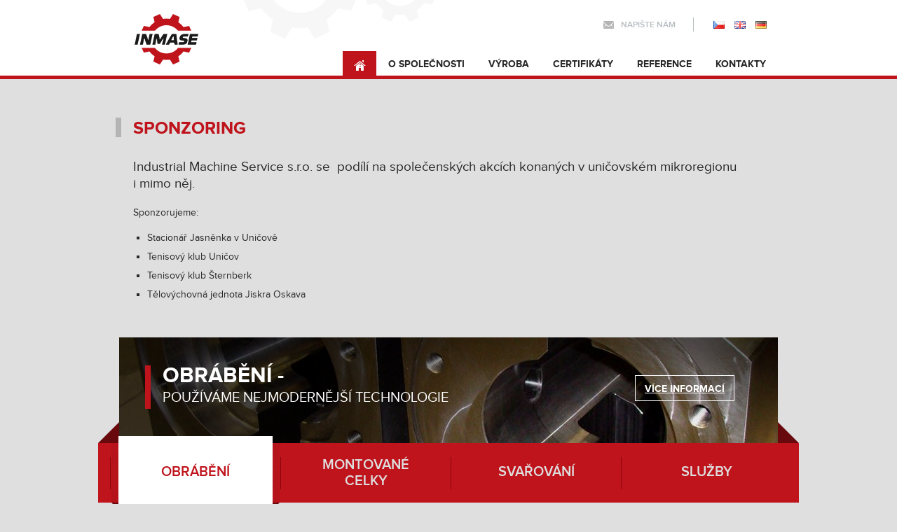

--- FILE ---
content_type: text/html
request_url: http://www.inmase.cz/cs/text/10-sponzoring.html
body_size: 10148
content:
<!DOCTYPE html>
<!--[if lt IE 8]><html lang="cs" class="ie-9 ie-8 ie-old no-js"><![endif]-->
<!--[if IE 8]><html lang="cs" class="ie-9 ie-8 no-js"><![endif]-->
<!--[if IE 9]><html lang="cs" class="ie-9 no-js"><![endif]-->
<!--[if gt IE 9]><!--><html lang="cs" class="no-js"><!--<![endif]-->   
<head>
	<meta http-equiv="content-language" content="cs" />
	<meta name="robots" content="ALL,FOLLOW" />
	<meta http-equiv="Content-Type" content="text/html; charset=utf-8" />
	<meta http-equiv="Content-language" content="cs" />
	<meta name="author" content="Project: Martin Formánek" />
	<meta name="author" content="Graphic: Martin Tellinger" />
	<meta name="author" content="Coding: Martin Formánek" />
	<meta name="author" content="Programing: Martin Formánek" />
	<meta name="copyright" content="Martin Formánek" />
	<meta name="keywords" content="SponzoringInmase, MUST, Industrial, Machine, Service, Steel, Czech" />
	<meta name="description" content="Sponzoring, Industrial Machine Service s.r.o." />
	<meta name="viewport" content="width=device-width, initial-scale=1.0, user-scalable=yes">

	<meta property="og:image" content="http://www.inmase.cz/img/logo.png" />
    <meta property="og:site_name" content="Industrial Machine Service s.r.o." />
    
	<link rel="shortcut icon" href="/img/favicon.png" type="image/png" />
	<link rel="stylesheet" type="text/css" media="all" href="/inc/css/styles.css" />
	<script type="text/javascript" src="/inc/js/modernizr.js"></script>
	<title>Sponzoring</title>
	</head>
<body>
    <script>
  (function(i,s,o,g,r,a,m){i['GoogleAnalyticsObject']=r;i[r]=i[r]||function(){
  (i[r].q=i[r].q||[]).push(arguments)},i[r].l=1*new Date();a=s.createElement(o),
  m=s.getElementsByTagName(o)[0];a.async=1;a.src=g;m.parentNode.insertBefore(a,m)
  })(window,document,'script','//www.google-analytics.com/analytics.js','ga');

  ga('create', 'UA-45485168-1', 'inmase.cz');
  ga('send', 'pageview');

</script>    <div class="container">

        <div class="head-container">
            <div class="head">
                <div class="logo"><a href="/cs" title="Industrial Machine Service s.r.o."><img src="/img/logo.png" alt="Logo" /></a></div><!-- /.logo -->

<div class="toright">
<div class="info" id="info">
    <a href="#" class="menu_mobile"><span>Menu</span></a>
    <a href="/de" class="flag deu"><span>Deutsch</span></a>
    <a href="/en" class="flag eng"><span>English</span></a>
    <a href="/cs" class="flag cze"><span>Česky</span></a>
    <a href="mailto:axman@inmase.cz" class="mail">Napište nám</a>
</div><!-- /.info -->



<nav role="navigation"  class="main_menu">
    <p class="flags">
        <a href="/cs" class="flag cze"><img src="/img/flag_cze.png" alt="" /></a>
        <a href="/en" class="flag eng"><img src="/img/flag_eng.png" alt="" /></a>
        <a href="/de" class="flag deu"><img src="/img/flag_deu.png" alt="" /></a>
    </p>
    <ul>
    <li class="home"><a href="/cs"><span>Industrial Machine Service s.r.o.</span></a></li><li><a href="#">O společnosti</a><ul class="sub-menu"><li><a href="/cs/text/2-historie.html" >Historie</a></li><li><a href="/cs/text/3-politika-kvality.html" >Politika jakosti</a></li><li><a href="/cs/text/9-volna-mista.html" >Volná místa</a></li><li><a href="/cs/text/10-sponzoring.html" >Sponzoring</a></li><li><a href="/cs/text/11-vseobecne-nakupni-podminky.html" >Všeobecné nákupní podmínky</a></li><li><a href="/cs/text/12-modernizujeme.html" >Modernizujeme</a></li><li><a href="/cs/text/13-projekty-eu.html" >Projekty EU</a></li></ul></li><li><a href="#">Výroba</a><ul class="sub-menu"><li><a href="/cs/text/14-vyroba.html" >Výroba</a></li><li><a href="/cs/text/15-obrabeni.html" >Obrábění</a></li><li><a href="/cs/text/16-svarovani.html" >Svařování</a></li><li><a href="/cs/text/17-montovane-celky.html" >Montované celky</a></li><li><a href="/cs/text/18-sluzby.html" >Služby</a></li><li><a href="/cs/text/19-strojni-vybaveni.html" >Strojní vybavení</a></li><li><a href="/cs/text/20-kooperace.html" >Kooperace</a></li></ul></li><li><a href="#">Certifikáty</a><ul class="sub-menu"><li><a href="/cs/text/" >ISO 9001</a></li><li><a href="/cs/text/" >ČSN EN 3834-2</a></li><li><a href="/cs/text/" >STN 3834-2</a></li><li><a href="/cs/text/" >VT 2</a></li><li><a href="/cs/text/" >PT2</a></li><li><a href="/cs/text/" >HKO</a></li><li><a href="/cs/text/" >IWT/IWE</a></li></ul></li><li><a href="#">Reference</a><ul class="sub-menu"><li><a href="/cs/text/21-reference.html" >Reference</a></li><li><a href="/cs/text/23-offshore.html" >Offshore</a></li><li><a href="/cs/text/24-energetika-cela-eu.html" >Energetika</a></li><li><a href="/cs/text/" >Medicínský průmysl</a></li><li><a href="/cs/text/26-hutni-prumysl.html" >Hutní průmysl</a></li><li><a href="/cs/text/27-jaderny-prumysl.html" >Jaderný průmysl</a></li><li><a href="/cs/text/28-letecky-prumysl.html" >Letecký průmysl</a></li><li><a href="/cs/text/29-chemicky-a-gumarensky-prumysl.html" >Chemický a gumárenský průmysl</a></li></ul></li><li><a href="#">Kontakty</a><ul class="sub-menu"><li><a href="/cs/text/30-obchodni-oddeleni.html" >Obchodní oddělení</a></li><li><a href="/cs/text/31-nakup-a-technologie.html" >Nákupní oddělení</a></li><li><a href="/cs/text/32-vyroba.html" >Výroba</a></li><li><a href="/cs/text/33-vedeni-spolecnosti.html" >Vedení společnosti</a></li><li><a href="/cs/text/34-kde-nas-najdete.html" >Kde nás najdete</a></li></ul></li></ul></nav>
</div>            </div>
            <!-- /.head-container -->

        </div>
        <!-- /.head -->

        <div class="content-container" role="main">

            <h1>Sponzoring</h1>
            <p class="perex">Industrial Machine Service s.r.o. se  podílí na společenských akcích konaných v uničovském mikroregionu i mimo něj.</p>
<p>Sponzorujeme:
<ul>
<li>Stacionář Jasněnka v Uničově </li>
<li>Tenisový klub Uničov</li>
<li>Tenisový klub Šternberk</li>
<li>Tělovýchovná jednota Jiskra Oskava</li>
</ul>
</p>           
        </div>
        <!-- /.content-container -->
       
        
        <div class="switcher-container subpage">

            <div class="switcher-bcg">
            
            <div id="content-box-1" class="switcher-content show">
                <div class="box">
                    <div class="box-padding">
                    <h2>Obrábění - <span>používáme nejmodernější technologie</span></h2>
                    <p>Obrábění provádíme na našich strojích, obsluha všech strojů je vysoce kvalifikovaná.</p>
                    <p class="info"><a href="/cs/text/15-obrabeni.html">Více informací</a></p>
</div>
                </div>
                <div class="bcg-transparent"></div>
                <img src="/img/switcher/image_1_small.jpg" alt="" />
            </div>
            
            <div id="content-box-2" class="switcher-content">
                <div class="box">
                    <div class="box-padding">
                    <h2>Montované celky - <span>máme zkušenosti z celé Evropy</span></h2>
                    <p>Výrobu a montáž ocelových konstrukcí provádíme s týmem zkušených pracovníků, kteří mají zkušenosti s montážemi po celé Evropě.</p>
                    <p class="info"><a href="/cs/text/17-montovane-celky.html">Více informací</a></p>
</div>
                </div>
                <div class="bcg-transparent"></div>
                <img src="/img/switcher/image_2_small.jpg" alt="" />
              </div>

            <div id="content-box-3" class="switcher-content">
                <div class="box">
                    <div class="box-padding">
                    <h2>Svařování -&nbsp;<span>používáme nejmodernější technologie</span></h2>
                    <p>Svářečské práce provádí kvalifikovaný a odborně způsobilý svářečský personál s certifikáty v souladu s EN 287-1</p>
                    <p class="info"><a href="/cs/text/16-svarovani.html">Více informací</a></p>
</div>
                </div>
                <div class="bcg-transparent"></div>
                <img src="/img/switcher/image_3_small.jpg" alt="" />
            </div>

            <div id="content-box-4" class="switcher-content">
                <div class="box">
                    <div class="box-padding">
                    <h2>Služby -&nbsp;<span>kompletní portfólio montáže</span></h2>
                    <p>Poskytujeme našim zákazníkům možnost montáže dílů i mimo naši společnost s kompletním portfóliem montáže.</p>
                    <p class="info"><a href="/cs/text/18-sluzby.html">Více informací</a></p>
</div>
                </div>
                <div class="bcg-transparent"></div>
                <img src="/img/switcher/image_4_small.jpg" alt="" />
            </div>

            </div>


            <ul class="nav_buttons">
                <li><a href="#" class="button active" id="box-1"><span>Obrábění</span></a></li>
                <li><a href="#" class="button" id="box-2"><span>Montované celky</span></a></li>
                <li><a href="#" class="button" id="box-3"><span>Svařování</span></a></li>
                <li><a href="#" class="button" id="box-4"><span>Služby</span></a></li>
            </ul>


        </div>
        <!-- /.switcher-container -->

        <div class="footer-container" role="complementary">
            <div class="footer">
	<div class="toleft">
		@2025 Industrial Machine Service s.r.o. - <a href="http://www.inmase.cz">www.inmase.cz</a> | <a href="/sitemap.xml" title="Sitemap">sitemap</a>

	</div>
	<div class="toright">
		webdesign <a href="http://www.tellinger.cz">tellinger.cz</a>
	</div>
	<div class="clear"></div>
</div>   
        </div>
        <!-- /.footer-container -->
        

    </div>
    <!-- /.container -->
    <script type="text/javascript" src="http://ajax.googleapis.com/ajax/libs/jquery/1.9.1/jquery.min.js"></script>
<script src="/inc/js/jquery/Sidr/jquery.sidr.min.js"></script>
<script type="text/javascript" src="/inc/js/aplication.js"></script>   
</body>
</html>

--- FILE ---
content_type: text/css
request_url: http://www.inmase.cz/inc/css/styles.css
body_size: 26467
content:
html,body,div,span,applet,object,iframe,h1,h2,h3,h4,h5,h6,p,blockquote,pre,a,abbr,acronym,address,big,cite,code,del,dfn,em,font,img,ins,kbd,q,s,samp,small,strike,strong,sub,sup,tt,var,b,u,i,center,dl,dt,dd,ol,ul,li,fieldset,form,label,legend,table,caption,tbody,tfoot,thead,tr,th,td{margin:0;padding:0;border:0}@font-face{font-family:'proxima_nova_rgregular';src:url('/inc/fonts/proximanova-regular-webfont.eot');src:url('/inc/fonts/proximanova-regular-webfont.eot?#iefix') format('embedded-opentype'),url('/inc/fonts/proximanova-regular-webfont.woff') format('woff'),url('/inc/fonts/proximanova-regular-webfont.ttf') format('truetype'),url('/inc/fonts/proximanova-regular-webfont.svg#proxima_nova_rgregular') format('svg');font-weight:normal;font-style:normal}@font-face{font-family:'proxima_nova_rgbold';src:url('/inc/fonts/proximanova-bold-webfont.eot');src:url('/inc/fonts/proximanova-bold-webfont.eot?#iefix') format('embedded-opentype'),url('/inc/fonts/proximanova-bold-webfont.woff') format('woff'),url('/inc/fonts/proximanova-bold-webfont.ttf') format('truetype'),url('/inc/fonts/proximanova-bold-webfont.svg#proxima_nova_rgbold') format('svg');font-weight:normal;font-style:normal}@font-face{font-family:'proxima_nova_ltbold';src:url('/inc/fonts/proximanova-semibold-webfont.eot');src:url('/inc/fonts/proximanova-semibold-webfont.eot?#iefix') format('embedded-opentype'),url('/inc/fonts/proximanova-semibold-webfont.woff') format('woff'),url('/inc/fonts/proximanova-semibold-webfont.ttf') format('truetype');font-weight:normal;font-style:normal}body{background-repeat:no-repeat;background-position:center 0;background-color:#dfdfdf;font-family:'proxima_nova_rgregular',Arial;font-size:13px;margin:0;padding:0;text-align:left;color:#282828}a{color:#bf141c;text-decoration:underline}a:hover{text-decoration:none}a:visited{color:#bf141c}a:link{color:#bf141c}a:focus{color:#bf141c}em,i,cite{font-style:normal}p{text-align:left;margin:10px 0}code{font-size:140%;font-weight:bold}hr{background:transparent 0;border:0;border-top:1px solid #b7bdc0;height:1px;margin:10px 0 10px 0;line-height:0}ul{list-style:none;margin:5px 0 5px 15px;padding:0;text-align:left}ol{list-style:none;margin:5px 0 5px 15px;padding:0;text-align:left}img{border:0}img.border{border:1px solid #000}img.icon{vertical-align:-3px;margin:0 3px 0 1px}img.toleft{margin:0 15px 0 0}img.toright{margin:0 0 0 15px}sub,sup{position:relative;vertical-align:baseline}sub{top:.4em}sup{bottom:.4em}h1,h2,h3,h4,h5,h6{color:#000;font-size:1.0em;font-weight:bold;margin:8px 0 4px 0;padding:0}h1{font-size:1.8em;line-height:1.3em;margin:0}h2{font-size:1.45em;line-height:1.3em}h3{font-size:1.3em;line-height:1.3em}form{margin:0;padding:0}form .borders{border:1px solid #c1c5ca;-moz-border-radius:2px;-webkit-border-radius:2px;border-radius:2px}form .form_padding{padding:15px 20px 15px 20px}form select{padding:5px 15px 5px 15px;border:1px solid #c1c5ca;-moz-border-radius:2px;-webkit-border-radius:2px;border-radius:2px}form textarea{padding:8px 15px 8px 15px;border:1px solid #c1c5ca;-moz-border-radius:2px;-webkit-border-radius:2px;border-radius:2px}form input{padding:8px 15px 8px 15px;border:1px solid #c1c5ca;-moz-border-radius:2px;-webkit-border-radius:2px;border-radius:2px}form input[type="image"]{border:0;padding:0}form input[type="submit"]{text-transform:uppercase;border:0;background:#bf141c;color:#fff;padding:10px 10px 8px 10px;font-family:'proxima_nova_rgbold'}form legend{background:#e2007a;color:#fff;padding:3px 15px;margin-left:10px;font-size:.9em;font-family:'proxima_nova_rgregular'}form fieldset{border:1px solid #e7edf2}form .formElementHolder{width:auto;position:relative;float:left;margin-right:20px;margin-bottom:20px}form .formElementHolder label{font-family:'proxima_nova_ltbold';float:none;font-size:1.0em;text-transform:uppercase;display:block;margin-bottom:5px}form .formElementHolder label.error{display:block;width:112px;min-height:18px;padding:4px 15px 0 10px;background:url(/img/validate_error.png) no-repeat;color:white;font-size:12px;top:-4px;border:0;margin:0 0 0 10px;text-shadow:1px 1px 0 #000;position:absolute;left:-155px}form .formElementHolder input{float:none;display:block}.clear{clear:both;font-size:0;line-height:0;height:0}.fix{clear:both}.bad a{color:#fff}.bad{background-color:#f00;color:#000}.big{text-transform:uppercase}.blue{color:#004080}.bold{font-weight:bold}.center{text-align:center}.center_block{margin:auto}.clear{clear:both;font-size:0;line-height:0;margin:0;padding:0}.gray{color:#626061}.green{color:#008000}.hidden{display:none}.left{text-align:left}.line{clear:both;font-size:0;height:1px;line-height:0;padding:0}.link a{white-space:nowrap}.nobold{font-weight:normal}.nomargin{margin:0}.nopadding{padding:0}.nounderline{text-decoration:none}.nowrap{white-space:nowrap}.red{color:#950808}.right{text-align:right}.small{font-size:.8em}.smaller{font-size:.85em}.space{clear:both;font-size:0;height:0;line-height:0;margin:0;padding:0}.toblock{text-align:justify}.toleft{display:block;float:left;text-align:left}.toright{display:block;float:right;text-align:left}.underline{text-decoration:underline}.white{color:#fff}.yellow{color:#ffe386}.link{display:block;text-align:right}.link a{line-height:1.2em;text-transform:uppercase}.out{background:url(/img/ico/outanchor.png) no-repeat 0 4px;padding-left:12px}.out_right{background:url(/img/ico/outanchor.png) no-repeat right 4px;padding-right:12px}.mail{background:url(/img/ico/mail.png) no-repeat 0 1px;padding-left:20px;text-decoration:underline}.print{background:url(/img/ico/print.png) no-repeat 1px 0;padding-left:20px;text-decoration:none}.ai{background:url(/img/ico/ai.png) no-repeat left;padding-left:20px}.avi{background:url(/img/ico/avi.png) no-repeat left;padding-left:20px}.bmp{background:url(/img/ico/bmp.png) no-repeat left;padding-left:20px}.cdr{background:url(/img/ico/cdr.png) no-repeat left;padding-left:20px}.doc{background:url(/img/ico/doc.png) no-repeat left;padding-left:20px}.dxf{background:url(/img/ico/dxf.png) no-repeat left;padding-left:20px}.gif{background:url(/img/ico/gif.png) no-repeat left;padding-left:20px}.html{background:url(/img/ico/html.png) no-repeat left;padding-left:20px}.jpg{background:url(/img/ico/jpg.png) no-repeat left;padding-left:20px}.mp3{background:url(/img/ico/mp3.png) no-repeat left;padding-left:20px}.pdf{background:url(/img/ico/pdf.png) no-repeat left;padding-left:20px}.png{background:url(/img/ico/png.png) no-repeat left;padding-left:20px}.ppt{background:url(/img/ico/ppt.png) no-repeat left;padding-left:20px}.psd{background:url(/img/ico/psd.png) no-repeat left;padding-left:20px}.qt{background:url(/img/ico/qt.png) no-repeat left;padding-left:20px}.ra{background:url(/img/ico/ra.png) no-repeat left;padding-left:20px}.rtf{background:url(/img/ico/rtf.png) no-repeat left;padding-left:20px}.swf{background:url(/img/ico/swf.png) no-repeat left;padding-left:20px}.tif{background:url(/img/ico/tif.png) no-repeat left;padding-left:20px}.txt{background:url(/img/ico/txt.png) no-repeat left;padding-left:20px}.xls{background:url(/img/ico/xls.png) no-repeat left;padding-left:20px}.zip{background:url(/img/ico/zip.png) no-repeat left;padding-left:20px}.head-container{width:100%;min-height:108px;border-bottom:5px solid #bf141c;background:#fff}.head-container .head{width:100%;max-width:940px;min-width:320px;margin:auto;min-height:108px;background:url(/img/bcg_header.png) no-repeat 26.59574468085106% 0}.head-container .head .logo{width:11.59574468085106%;padding:20px 0 0 2.340425531914894%;float:left;line-height:0}.head-container .head .logo a{display:block;text-decoration:none}.head-container .head .logo a img{width:100%;max-width:91px;min-width:70px}.head-container .head .toright{float:right;width:86.06382978723404%}.head-container .head .info{float:right;padding-right:2%;width:98%;height:20px;margin-top:25px}.head-container .head .info a{height:20px;display:block;float:right;width:auto}.head-container .head .info a span{display:none}.head-container .head .info a.menu_mobile{display:none;background:url(/img/bcg_menu_mobile.png) no-repeat 0 0;width:40px;height:23px;float:right;margin-top:25px;margin-right:20px;margin-left:20px}.head-container .head .info a.mail{text-transform:uppercase;color:#b7bdc0;font-family:'proxima_nova_ltbold';font-size:.9em;padding-left:25px;padding-right:25px;padding-top:3px;height:17px;background:url(/img/bcg_header_email.png) no-repeat 0 5px;border-right:1px solid #b7bdc0;margin-right:14px;text-decoration:none}.head-container .head .info a.mail:hover{text-decoration:underline}.head-container .head .info a.flag{width:16px;height:11px;margin-left:14px;margin-top:5px}.head-container .head .info a.flag.cze{background:url(/img/bcg_header_cze.png) no-repeat 0 0}.head-container .head .info a.flag.eng{background:url(/img/bcg_header_eng.png) no-repeat 0 0}.head-container .head .info a.flag.deu{background:url(/img/bcg_header_deu.png) no-repeat 0 0}.head-container .head nav{clear:both;height:40px;padding-top:23px;float:right}.head-container .head nav .flags{display:none}.head-container .head nav ul li{float:left;position:relative}.head-container .head nav ul li a{display:block;color:#282828;text-transform:uppercase;text-decoration:none;font-family:'proxima_nova_rgbold';font-size:1.1em;padding:10px 17px 0 17px;height:30px}.head-container .head nav ul li a:hover{background:#bf141c;color:#fff}.head-container .head nav ul li:hover{background:#bf141c;color:#fff}.head-container .head nav ul li:hover a{color:#fff}.head-container .head nav ul li ul{display:none;padding:0;margin:0;position:absolute;z-index:100;top:35px;left:0}.head-container .head nav ul li ul li{float:none;width:auto;height:auto;padding:0}.head-container .head nav ul li ul li a{background:#bf141c;width:100%;float:none;height:auto;padding:10px 10px 8px 20px;white-space:nowrap;border-bottom:1px solid #87100c}.head-container .head nav ul li ul li a:hover{background:#fff;color:#bf141c}.head-container .head nav ul li ul li:last-child a{border-bottom:5px solid #fff}.head-container .head nav ul li ul li:last-child a:hover{border-bottom:5px solid #87100c}.head-container .head nav ul li.home{width:48px;height:40px;background:#bf141c;padding:0}.head-container .head nav ul li.home span{display:none}.head-container .head nav ul li.home a{display:block;width:48px;height:40px;padding:0;background:url(/img/bcg_menu_home.png) no-repeat center 13px}.head-container .head nav ul li:hover ul{display:block}.content-container{clear:both;width:92.02127659574468%;max-width:865px;min-width:245px;padding:45px 5.319148936170213% 20px 2.659574468085106%;margin:auto;font-size:1.1em;line-height:1.4em}.content-container ul{margin:0;padding:0 0 0 20px}.content-container ul li{margin:0 0 5px 0;padding:1px 5px 1px 0;list-style:square}.content-container ol{margin:0;padding:0 0 0 25px}.content-container ol li{list-style:decimal}.content-container p{padding:5px 0}.content-container p.perex{font-size:1.3em;line-height:1.3em}.content-container h1{color:#bf141c;font-size:1.75em;line-height:1.0em;margin:10px 0 25px -25px;padding:3px 0 0 17px;font-family:'proxima_nova_rgbold';font-weight:normal;text-transform:uppercase;border-left:8px solid #b4b4b4}.content-container h1 span{display:block;font-size:.65em;font-family:'proxima_nova_rgregular';color:#6a6a6a}.content-container h2{color:#bf141c;font-size:1.6em;font-family:'proxima_nova_rgbold';font-weight:normal;line-height:1.3em;margin:25px 0 10px 0;padding:6px 0 2px 0}.content-container h2 a{color:#bf141c}.content-container h3{font-family:'proxima_nova_ltbold';color:#282828;font-size:1.4em;line-height:1.45em;margin:25px 0 10px 0;padding:6px 0 2px 0;font-weight:normal}.content-container h3 a{color:#282828}.content-container h4{font-family:'proxima_nova_ltbold';color:#282828;font-size:1.2em;line-height:1.45em;margin:25px 0 10px 0;padding:6px 0 2px 0;font-weight:normal}.content-container h4 a{color:#282828}.content-container .menicko{margin:15px 0 15px 0;padding:10px 30px 10px 30px;background:#ebebeb;font-size:1.1em}.content-container .menicko select{font-size:1.0em}.content-container div.error{color:#950808;margin:10px 0 15px 0;padding:10px 6px 10px 6px;text-align:center;font-size:1.2em}.content-container div.error a{color:#950808}.content-container blockquote{display:block;width:46.24277456647399%;margin-top:-10px;font-family:'proxima_nova_ltbold'}.content-container blockquote.toleft{margin-right:5.780346820809249%}.content-container blockquote.toright{margin-left:5.780346820809249%}.content-container blockquote p.info{margin-top:30px}.content-container blockquote p.info a{color:#bf141c;text-transform:uppercase;border:1px solid #b4b4b4;padding:10px 13px 8px 13px}.content-container table{border-collapse:collapse;margin:10px 0 15px 0;width:100%}.content-container table tr th{font-size:1.0em;font-family:'proxima_nova_ltbold';background:#bf141c;border:1px solid #bf141c;color:#fff;padding:5px 8px 5px 8px;font-weight:normal}.content-container table tr th a{color:#fff}.content-container table tr td{background:transparent;padding:5px 8px 5px 8px;border:1px solid #b7bdc0}.content-container table tr td.item{font-family:'proxima_nova_ltbold';font-size:1.1em;width:200px;background:#ccc}.contacts-container{width:100%}.contacts-container h2{margin:0;padding:0 0 0 15px;text-transform:uppercase;font-size:1.8em;color:#282828;border-left:8px solid #b4b4b4}.contacts-container h2 span{font-family:'proxima_nova_ltbold'}.contacts-container .header{width:100%;max-width:940px;min-width:320px;margin:auto;padding-bottom:20px}.contacts-container .header .toleft{width:50%}.contacts-container .contacts{min-height:390px;background:#fff;position:relative}.contacts-container .contacts .bcg_top{background:url(/img/bcg_contacts_top.png) repeat-x 0 0;width:100%;height:10px;position:absolute;top:0;z-index:10000}.contacts-container .contacts .bcg_bottom{background:url(/img/bcg_contacts_bottom.png) repeat-x 0 0;width:100%;height:10px;position:absolute;bottom:0;z-index:10000}.contacts-container .contacts .toleft{width:50%;min-height:390px;position:relative}.contacts-container .contacts .toleft #map-canvas{width:100%;height:100%;min-height:390px;margin:0}.contacts-container .contacts .toright{width:50%}.contacts-container .contacts .toright h2{margin-top:15px;margin-left:10px;display:none}.contacts-container .contacts .toright .contact-form{padding:30px 25px 10px 25px}.contacts-container .contacts .toright .contact-form form{width:100%;max-width:420px}.contacts-container .contacts .toright .contact-form form input{width:150px}.contacts-container .contacts .toright .contact-form form .subject,.contacts-container .contacts .toright .contact-form form .message,.contacts-container .contacts .toright .contact-form form .submit{clear:both}.contacts-container .contacts .toright .contact-form form textarea{display:block;width:100%;max-width:420px;height:80px}.switcher-container{width:1000px;min-width:320px;height:441px;margin:auto;margin-top:25px;margin-bottom:-10px}.switcher-container .switcher-bcg{background:url(/img/bcg_switcher.png) no-repeat bottom left}.switcher-container .switcher-content{margin:auto;display:none;width:940px;height:346px;position:relative}.switcher-container .switcher-content.show{display:block}.switcher-container .switcher-content .bcg-transparent{position:absolute;width:100%;height:100%;z-index:10;background:url(/img/bcg_switcher_transparent.png) no-repeat top left}.switcher-container .switcher-content .box{position:absolute;width:100%;height:100%;z-index:20}.switcher-container .switcher-content .box .box-padding{padding:40px 62px 0 62px;color:#fff}.switcher-container .switcher-content .box .box-padding a{color:#fff}.switcher-container .switcher-content .box .box-padding h2{color:#fff;font-size:2.4em;line-height:1.0em;margin:0 0 15px -25px;padding:0 0 0 17px;font-family:'proxima_nova_rgbold';font-weight:normal;text-transform:uppercase;border-left:8px solid #bf141c}.switcher-container .switcher-content .box .box-padding h2 span{display:block;font-size:.65em;font-family:'proxima_nova_rgregular';color:#fff}.switcher-container .switcher-content .box .box-padding p{font-size:1.1em;width:420px}.switcher-container .switcher-content .box .box-padding p.info{margin-top:40px}.switcher-container .switcher-content .box .box-padding p.info a{text-transform:uppercase;border:1px solid #fff;padding:10px 13px 8px 13px;font-family:'proxima_nova_rgbold'}.switcher-container ul.nav_buttons{display:block;height:85px;padding:0 0 0 17px;margin:0;background:#bf141c}.switcher-container ul.nav_buttons li{display:block;float:left;width:242px;height:46px;padding:0;margin:20px 0 0 0;border-left:1px solid #8b060d;position:relative}.switcher-container ul.nav_buttons li a{color:#dfdfdf;display:block;position:absolute;width:180px;height:62px;padding:92px 30px 0 30px;margin-top:-79px;z-index:30;left:1px;font-family:'proxima_nova_ltbold';font-size:1.5em;line-height:1.2em;text-transform:uppercase;text-decoration:none;text-align:center}.switcher-container ul.nav_buttons li a:hover,.switcher-container ul.nav_buttons li a.active{color:#bf141c;background:url(/img/bcg_switcher_button.png) no-repeat top left}.switcher-container ul.nav_buttons li:nth-child(2) a{height:72px;padding-top:82px}.switcher-container a,.switcher-container a:visited,.switcher-container a:hover{cursor:pointer}.switcher-container.subpage{height:246px;margin-top:0;margin-bottom:30px}.switcher-container.subpage .switcher-content{height:151px}.switcher-container.subpage .switcher-content .box .box-padding h2{float:left;clear:none;display:block}.switcher-container.subpage .switcher-content .box .box-padding p{display:none}.switcher-container.subpage .switcher-content .box .box-padding p.info{display:block;float:right;width:auto;margin-top:25px}.switcher-container.subpage ul.nav_buttons li a{display:block;position:absolute;width:180px;height:65px;padding:40px 30px 0 30px;margin-top:-30px}.switcher-container.subpage ul.nav_buttons li a:hover,.switcher-container.subpage ul.nav_buttons li a.active{background:url(/img/bcg_switcher_button.png) no-repeat 0 -50px}.switcher-container.subpage ul.nav_buttons li:nth-child(2) a{height:75px;padding-top:30px}.footer-container{clear:both;background:url(/img/bcg_footer.png) repeat-x 0 0;padding:30px 10px 30px 10px;font-family:'proxima_nova_ltbold'}.footer-container.nobcg{background:0}.footer-container .footer{width:100%;max-width:920px;margin:auto}.footer-container .footer .toleft a{color:#282828}.footer-container .footer .toright a{color:#bf141c;background:url(/img/bcg_footer_tellinger.png) no-repeat 5px 1px;padding-left:40px}.sidr{display:none;position:absolute;position:fixed;top:0;height:100%;z-index:999999;width:270px;overflow-x:none;overflow-y:auto;font-family:'proxima_nova_rgbold',arial,sans-serif;font-size:16px;text-transform:uppercase;font-weight:normal;background:#bf141c;color:#fff}.sidr .sidr-inner{padding:20px 0 20px 0}.sidr a{color:#fff;text-decoration:none}.sidr.right{left:auto;right:-270px}.sidr.left{left:-270px;right:auto}.sidr ul{display:block;margin:0 0 15px;padding:0;list-style:none}.sidr ul li{display:block;text-align:left;margin:0;line-height:1.4em;padding:10px 0 10px 15px;border-top:1px solid #a6151c}.sidr ul li a{cursor:default}.sidr ul li:first-child{display:none}.sidr ul li:last-child{border-bottom:0}.sidr ul li ul{border-bottom:0;margin:0}.sidr ul li ul li{font-size:13px;padding:3px 0 3px 25px;text-transform:none;font-family:'proxima_nova_ltbold',arial,sans-serif;border:0}.sidr ul li ul li a{cursor:pointer}.sidr ul li ul li:last-child{border-bottom:0}.sidr ul li ul li:hover,.sidr ul li ul li.active,.sidr ul li ul li.sidr-class-active{text-decoration:underline}.sidr p{display:block;height:30px;padding:0 0 20px 15px;margin:0}.sidr p a{display:block;width:42px;height:27px;text-decoration:none;float:left;margin-left:28px}.sidr p a span{display:none}@media(max-width:940px){.content-container h1{margin:10px 0 25px 0}.contacts-container .header .toleft h2{margin:0 0 0 10px}.contacts-container .contacts .toleft #map-canvas{min-height:480px}.contacts-container .contacts .toright .contact-form form input{width:150px}.contacts-container .contacts .toright .contact-form form .subject,.contacts-container .contacts .toright .contact-form form .message,.contacts-container .contacts .toright .contact-form form .submit{clear:both}.switcher-container{width:100%;max-width:940px;height:auto}.switcher-container .switcher-bcg{background:0}.switcher-container .switcher-content{margin:auto;display:none;width:100%;max-width:940px;height:auto;position:relative;background-size:100% 100%}.switcher-container .switcher-content img{width:100%;height:100%}.switcher-container .switcher-content .box .box-padding{padding:5% 62px 0 62px}.switcher-container ul.nav_buttons{display:block;height:10px;padding:0;margin:0;background:transparent;text-align:center}.switcher-container ul.nav_buttons li{display:inline;float:none;padding:0 20px 0 0;margin:0;position:relative;text-align:center;border-left:0}.switcher-container ul.nav_buttons li a{display:block;background:url(/img/button_round.png) no-repeat top left;width:10px;height:10px;padding:0;margin:auto;z-index:30}.switcher-container ul.nav_buttons li a span{display:none}.switcher-container ul.nav_buttons li a:hover,.switcher-container ul.nav_buttons li a.active{background:url(/img/button_round.png) no-repeat 0 -10px}.switcher-container ul.nav_buttons li:nth-child(2) a{height:10px;padding-top:0}.switcher-container a,.switcher-container a:visited,.switcher-container a:hover{cursor:pointer}.switcher-container.subpage{margin-top:0;margin-bottom:20px;max-height:150px;height:auto}.switcher-container.subpage .switcher-content{max-height:150px;height:auto}.switcher-container.subpage .switcher-content .box .box-padding h2{float:left;clear:none;display:block}.switcher-container.subpage .switcher-content .box .box-padding p{display:none}.switcher-container.subpage .switcher-content .box .box-padding p.info{display:none;float:right;width:auto;margin-top:25px}.switcher-container.subpage ul.nav_buttons{display:block;height:10px;padding:0;margin:15px 0 0 0;background:transparent;text-align:center}.switcher-container.subpage ul.nav_buttons li{display:inline;float:none;padding:0 20px 0 0;margin:0;position:relative;text-align:center;border-left:0}.switcher-container.subpage ul.nav_buttons li a{display:block;background:url(/img/button_round.png) no-repeat top left;width:10px;height:10px;padding:0;margin:auto;z-index:30}.switcher-container.subpage ul.nav_buttons li a span{display:none}.switcher-container.subpage ul.nav_buttons li a:hover,.switcher-container.subpage ul.nav_buttons li a.active{background:url(/img/button_round.png) no-repeat 0 -10px}.switcher-container.subpage ul.nav_buttons li:nth-child(2) a{height:10px;padding-top:0}}@media(max-width:830px){.head-container .head a.menu_mobile{display:block}.head-container .head .info{float:right;padding-right:2%;width:98%;height:20px;margin-top:25px}.head-container .head .info a.mail{display:none}.head-container .head .info a.menu_mobile{display:block}.head-container .head .info a.flag{display:none}.head-container .head nav{display:none}}@media(max-width:750px){.switcher-container .box p.info{display:none}}@media(max-width:650px){.content-container blockquote p.info{display:none}.switcher-container .box .box-padding p{display:none}.switcher-container.subpage .switcher-content .box .box-padding{padding:5% 0 0 62px}.switcher-container.subpage .switcher-content .box .box-padding h2 span{display:none}.contacts-container .header .toleft.second h2{display:none}.contacts-container .contacts .toleft{float:none;width:100%;min-height:200px}.contacts-container .contacts .toleft #map-canvas{min-height:200px}.contacts-container .contacts .toright{float:none;width:100%}.contacts-container .contacts .toright h2{display:block}.footer-container .toleft,.footer-container .toright{float:none;text-align:center;padding-bottom:10px}}@media(max-width:460px){.switcher-container .switcher-content .box .box-padding{padding:50px 0 0 62px}.switcher-container .switcher-content .box .box-padding p{display:none}.switcher-container .switcher-content .box .box-padding h2 span{display:none}}@media print{body{background:#fff;color:#000;font-family:sans-serif;font-size:12px;margin:0;padding:0;width:100%}em,i{font-style:normal}hr{border-width:0;clear:both;color:#000;display:block}p{line-height:1.5em;margin:0 0 5px 0;text-align:justify}a{color:#000;text-decoration:underline}a:hover{color:#000;text-decoration:none}ul{list-style:none;margin:5px 0 5px 15px;padding:0;text-align:left}ol{padding:4px 0 0 5px}img{border:0}img.border{border:1px solid #000;padding:2px}img.icon{margin:0 3px 0 1px;vertical-align:-3px}img.toleft{margin-right:10px}img.toright{margin-left:10px}sub,sup{position:relative;vertical-align:baseline}sub{top:.4em}sup{bottom:.4em}#text-left table{font-size:12px;width:950px}#text-left table tr td{line-height:2em;padding:2px}#text-left table tr td.item{background:#0e88c7;color:#fff;font-weight:bold;width:250px}#text-left table tr td.item a{color:#fff}#text-left table tr th{background:#084385;border-top:1px solid #000;border-bottom:1px solid #000;color:#fff;font-weight:bold;padding:5px;text-align:left}#text-left table.medium{width:350px}h1,h2,h3,h4,h5,h6{clear:both;color:#000;font-size:14px;margin:0;line-height:1.5em}h1{font-size:18px;margin:5px 0;padding:0}h2{font-size:1px;margin:5px 0;padding:0}h3{margin:10px 0}h4{font-size:1em}form{margin:0;padding:0}legend{background-color:#72376f;color:#fff;padding:3px}legend a{color:#fff;font-weight:normal}legend a:hover{color:#fff}.clear{clear:both;font-size:0}.smaller{font-size:.85em}.small{font-size:.8em}.gray{color:#686868}.blue{color:#004080}.red{color:#9f0000}.green{color:#008000}.right{text-align:right}.center{text-align:center}.left{text-align:left}.toblock{text-align:justify}.toleft{display:block;float:left;text-align:left}.toright{display:block;float:right;text-align:left}.nomargin{margin:0}.nobold{font-weight:normal}.error{display:block;color:#000;font-weight:bold;text-align:center;padding-top:10px}.error a{color:#000}.hidden{display:none}.border{border:1px solid #933;padding:7px}.border_bottom{border-bottom:1px solid #933}.half{width:240px}.bad{background-color:Red;color:white}.bad a{color:white}.line_bottom{border-bottom:1px dotted white}.icon{float:left}.menicko{display:none}.head-container{display:none}.footer-container{display:none}.switcher-container{display:none}}

--- FILE ---
content_type: application/javascript
request_url: http://www.inmase.cz/inc/js/aplication.js
body_size: 899
content:
$(document).ready(function () {
   
    var 
    big_screen = Modernizr.mq('screen and (min-width: 830px)');  
    
	Modernizr.load({

    test: big_screen,
		complete : function () {
	
  			if (!big_screen) {
  				$('.menu_mobile').sidr({
					name: 'menu-content',
					source: '.main_menu',
					side: 'right'
				});
        	}  // if (big_screen)

     	}	// complete       

  	});

	// ------------------------------------------ zmena slideru
	var active = 1;
	$(".button").mouseover(function() {
		if ("box-"+active != $(this).attr('id')) {
			$("#content-box-"+active).fadeOut(500)
			$("#content-box-"+active).hide();
			$("#box-"+active).removeClass("active");
			$(this).addClass("active");
			active=$(this).attr('id');
			active=active.charAt(4);
			$("#content-box-"+active).fadeIn(500);
			$("#content-box-"+active).show();
		}
	});

});



